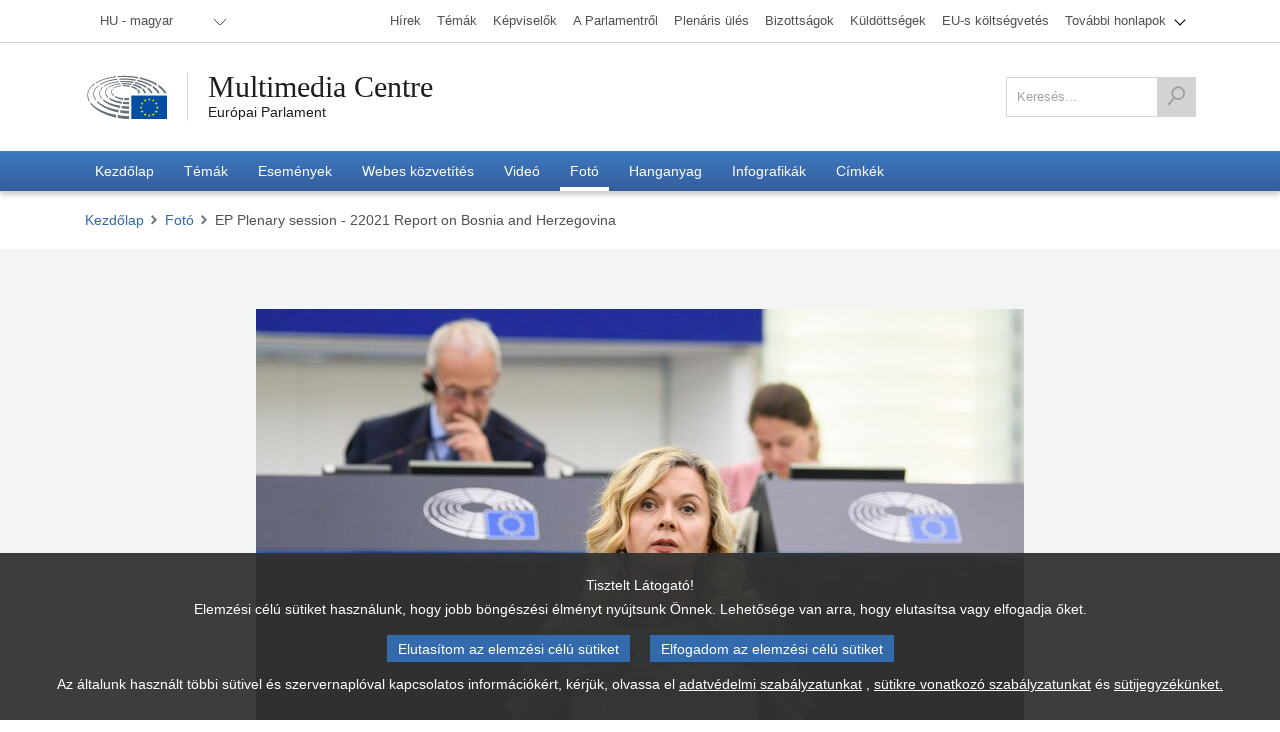

--- FILE ---
content_type: text/html; charset=utf-8
request_url: https://multimedia.europarl.europa.eu/hu/photo/ep-plenary-session-22021-report-on-bosnia-and-herzegovina_20220705_EP-134330I_STP_0137
body_size: 20702
content:
<!DOCTYPE html><html lang="hu"><head><meta name="viewport" content="width=device-width"/><meta charSet="utf-8"/><title>EP Plenary session - 22021 Report on Bosnia and Herzegovina - Multimedia Centre</title><meta name="description" content="Az Európai Parlament multimédia platformja az Európai Parlament Titkárságának média termelésének hivatalosan nyilvánosan elérhető tárhelye, amit az Kommunikációs Főigazgatóság (DG COMM) kezel."/><meta property="og:title" content="EP Plenary session - 22021 Report on Bosnia and Herzegovina - Multimedia Centre"/><meta property="og:description" content="Az Európai Parlament multimédia platformja az Európai Parlament Titkárságának média termelésének hivatalosan nyilvánosan elérhető tárhelye, amit az Kommunikációs Főigazgatóság (DG COMM) kezel."/><meta property="og:locale" content="hu-HU"/><meta property="og:site_name" content="Multimedia Centre"/><meta property="og:url" content="/photo/ep-plenary-session-22021-report-on-bosnia-and-herzegovina_20220705_EP-134330I_STP_0137"/><meta property="og:type" content="website"/><meta property="og:image" content="https://api.multimedia.europarl.europa.eu/documents/20125/46222229/1657096443286_20220705_EP-134330I_STP_0137_MOBILE.jpg"/><meta property="og:image:secure_url" content="https://api.multimedia.europarl.europa.eu/documents/20125/46222229/1657096443286_20220705_EP-134330I_STP_0137_MOBILE.jpg"/><meta property="og:image:type" content="image/jpeg"/><meta property="og:image:width" content="768"/><meta property="og:image:height" content="512"/><meta name="twitter:title" content="EP Plenary session - 22021 Report on Bosnia and Herzegovina - Multimedia Centre"/><meta name="twitter:description" content="Az Európai Parlament multimédia platformja az Európai Parlament Titkárságának média termelésének hivatalosan nyilvánosan elérhető tárhelye, amit az Kommunikációs Főigazgatóság (DG COMM) kezel."/><meta name="twitter:image" content="https://api.multimedia.europarl.europa.eu/documents/20125/46222229/1657096443286_20220705_EP-134330I_STP_0137_MOBILE.jpg"/><meta name="twitter:card" content="summary_large_image"/><meta name="twitter:site" content="@Europarl_EN"/><link rel="icon" href="/favicon.ico?v=1"/><link rel="sitemap" type="application/xml" title="Sitemap" href="/sitemap.xml"/><script type="text/JavaScript" defer="" data-tracker-name="ATInternet" data-value="/scripts/ati-multimedia-platform.js" src="https://www.europarl.europa.eu/website/privacy-policy/privacy-policy.js"></script><noscript><img src="/e881614bb398ced9d93c7127e634876b/pixel.gif" alt=""/></noscript><meta name="next-head-count" content="24"/><link rel="preload" href="/_next/static/css/227571208aad56ff.css" as="style"/><link rel="stylesheet" href="/_next/static/css/227571208aad56ff.css" data-n-g=""/><link rel="preload" href="/_next/static/css/e26b5e75a4db6791.css" as="style"/><link rel="stylesheet" href="/_next/static/css/e26b5e75a4db6791.css" data-n-p=""/><link rel="preload" href="/_next/static/css/86e40e108aa05044.css" as="style"/><link rel="stylesheet" href="/_next/static/css/86e40e108aa05044.css" data-n-p=""/><link rel="preload" href="/_next/static/css/db7933a167146ef6.css" as="style"/><link rel="stylesheet" href="/_next/static/css/db7933a167146ef6.css" data-n-p=""/><link rel="preload" href="/_next/static/css/015300cd971d8b9b.css" as="style"/><link rel="stylesheet" href="/_next/static/css/015300cd971d8b9b.css" data-n-p=""/><link rel="preload" href="/_next/static/css/6e492a24c7df20e6.css" as="style"/><link rel="stylesheet" href="/_next/static/css/6e492a24c7df20e6.css" data-n-p=""/><link rel="preload" href="/_next/static/css/d0a888328881ef5d.css" as="style"/><link rel="stylesheet" href="/_next/static/css/d0a888328881ef5d.css" data-n-p=""/><link rel="preload" href="/_next/static/css/7c2faab5b0021b11.css" as="style"/><link rel="stylesheet" href="/_next/static/css/7c2faab5b0021b11.css" data-n-p=""/><link rel="preload" href="/_next/static/css/3b4491b4e6c7d780.css" as="style"/><link rel="stylesheet" href="/_next/static/css/3b4491b4e6c7d780.css" data-n-p=""/><noscript data-n-css=""></noscript><script defer="" nomodule="" src="/_next/static/chunks/polyfills-5cd94c89d3acac5f.js"></script><script src="/_next/static/chunks/webpack-0bdf564b35bdb66d.js" defer=""></script><script src="/_next/static/chunks/framework-e4fe6a4fc9298e74.js" defer=""></script><script src="/_next/static/chunks/main-907f07c5fdba2bd9.js" defer=""></script><script src="/_next/static/chunks/pages/_app-c9177fff31af0180.js" defer=""></script><script src="/_next/static/chunks/2852872c-9e9e6c2a8408f057.js" defer=""></script><script src="/_next/static/chunks/e2d2da78-332b9bf190b99294.js" defer=""></script><script src="/_next/static/chunks/29107295-52f938a4089e4ea4.js" defer=""></script><script src="/_next/static/chunks/7914-d9d7b016226268a4.js" defer=""></script><script src="/_next/static/chunks/4280-06e3566789769854.js" defer=""></script><script src="/_next/static/chunks/460-a06126293bc9d69b.js" defer=""></script><script src="/_next/static/chunks/96-905f83e71e92b337.js" defer=""></script><script src="/_next/static/chunks/8595-5699ad37c175b4c6.js" defer=""></script><script src="/_next/static/chunks/5664-9cb8b9547d19d723.js" defer=""></script><script src="/_next/static/chunks/8062-3bd8a7b05c623130.js" defer=""></script><script src="/_next/static/chunks/1640-3a6ea0206d9465a6.js" defer=""></script><script src="/_next/static/chunks/9068-fc28e7a917bac830.js" defer=""></script><script src="/_next/static/chunks/9095-4a4990383f8bb318.js" defer=""></script><script src="/_next/static/chunks/7405-11951a7ca5119cfd.js" defer=""></script><script src="/_next/static/chunks/8600-bc56257f85821ba9.js" defer=""></script><script src="/_next/static/chunks/4182-ae260999d7127b67.js" defer=""></script><script src="/_next/static/chunks/pages/photo/%5Bslug%5D-062735f03c14b91f.js" defer=""></script><script src="/_next/static/FlVmKYq6n27yJ2qFGEnuS/_buildManifest.js" defer=""></script><script src="/_next/static/FlVmKYq6n27yJ2qFGEnuS/_ssgManifest.js" defer=""></script><script src="/_next/static/FlVmKYq6n27yJ2qFGEnuS/_middlewareManifest.js" defer=""></script></head><body><div id="__next" data-reactroot=""><div class="layout_preload__Ykh7w"><nav class="outOfScreen"><a class="skip-main" href="#main">Skip to main content</a></nav><header class="global-header_header__aYHFs" role="banner"><div class="global-header_header_topbar__pwEsX"><div class="container"><div class="global-header_header_topbar_inner__FZoO7"><div class="global-header_header_topbar_language__L4E60"><div class="language-selector_languageswitcher__Tgaig"><ul role="menubar" aria-label="lang_selector"><li role="none"><button role="menuitem" aria-haspopup="true" aria-expanded="false"><span>HU - magyar</span></button><ul role="menu"><li role="none"><a role="menuitem" aria-haspopup="false" aria-expanded="false" tabindex="-1" href="/bg/photo/ep-plenary-session-22021-report-on-bosnia-and-herzegovina_20220705_EP-134330I_STP_0137"><span>BG<!-- --> - <!-- -->български</span></a></li><li role="none"><a role="menuitem" aria-haspopup="false" aria-expanded="false" tabindex="-1" href="/es/photo/ep-plenary-session-22021-report-on-bosnia-and-herzegovina_20220705_EP-134330I_STP_0137"><span>ES<!-- --> - <!-- -->español</span></a></li><li role="none"><a role="menuitem" aria-haspopup="false" aria-expanded="false" tabindex="-1" href="/cs/photo/ep-plenary-session-22021-report-on-bosnia-and-herzegovina_20220705_EP-134330I_STP_0137"><span>CS<!-- --> - <!-- -->čeština</span></a></li><li role="none"><a role="menuitem" aria-haspopup="false" aria-expanded="false" tabindex="-1" href="/da/photo/ep-plenary-session-22021-report-on-bosnia-and-herzegovina_20220705_EP-134330I_STP_0137"><span>DA<!-- --> - <!-- -->dansk</span></a></li><li role="none"><a role="menuitem" aria-haspopup="false" aria-expanded="false" tabindex="-1" href="/de/photo/ep-plenary-session-22021-report-on-bosnia-and-herzegovina_20220705_EP-134330I_STP_0137"><span>DE<!-- --> - <!-- -->Deutsch</span></a></li><li role="none"><a role="menuitem" aria-haspopup="false" aria-expanded="false" tabindex="-1" href="/et/photo/ep-plenary-session-22021-report-on-bosnia-and-herzegovina_20220705_EP-134330I_STP_0137"><span>ET<!-- --> - <!-- -->eesti keel</span></a></li><li role="none"><a role="menuitem" aria-haspopup="false" aria-expanded="false" tabindex="-1" href="/el/photo/ep-plenary-session-22021-report-on-bosnia-and-herzegovina_20220705_EP-134330I_STP_0137"><span>EL<!-- --> - <!-- -->ελληνικά</span></a></li><li role="none"><a role="menuitem" aria-haspopup="false" aria-expanded="false" tabindex="-1" href="/en/photo/ep-plenary-session-22021-report-on-bosnia-and-herzegovina_20220705_EP-134330I_STP_0137"><span>EN<!-- --> - <!-- -->English</span></a></li><li role="none"><a role="menuitem" aria-haspopup="false" aria-expanded="false" tabindex="-1" href="/fr/photo/ep-plenary-session-22021-report-on-bosnia-and-herzegovina_20220705_EP-134330I_STP_0137"><span>FR<!-- --> - <!-- -->français</span></a></li><li role="none"><a role="menuitem" aria-haspopup="false" aria-expanded="false" tabindex="-1" href="/ga/photo/ep-plenary-session-22021-report-on-bosnia-and-herzegovina_20220705_EP-134330I_STP_0137"><span>GA<!-- --> - <!-- -->Gaeilge</span></a></li><li role="none"><a role="menuitem" aria-haspopup="false" aria-expanded="false" tabindex="-1" href="/hr/photo/ep-plenary-session-22021-report-on-bosnia-and-herzegovina_20220705_EP-134330I_STP_0137"><span>HR<!-- --> - <!-- -->hrvatski</span></a></li><li role="none"><a role="menuitem" aria-haspopup="false" aria-expanded="false" tabindex="-1" href="/it/photo/ep-plenary-session-22021-report-on-bosnia-and-herzegovina_20220705_EP-134330I_STP_0137"><span>IT<!-- --> - <!-- -->italiano</span></a></li><li role="none"><a role="menuitem" aria-haspopup="false" aria-expanded="false" tabindex="-1" href="/lv/photo/ep-plenary-session-22021-report-on-bosnia-and-herzegovina_20220705_EP-134330I_STP_0137"><span>LV<!-- --> - <!-- -->latviešu valoda</span></a></li><li role="none"><a role="menuitem" aria-haspopup="false" aria-expanded="false" tabindex="-1" href="/lt/photo/ep-plenary-session-22021-report-on-bosnia-and-herzegovina_20220705_EP-134330I_STP_0137"><span>LT<!-- --> - <!-- -->lietuvių kalba</span></a></li><li role="none" class="language-selector_active__ILUWB"><a role="menuitem" aria-haspopup="false" aria-expanded="false" tabindex="0" href="/hu/photo/ep-plenary-session-22021-report-on-bosnia-and-herzegovina_20220705_EP-134330I_STP_0137"><span>HU<!-- --> - <!-- -->magyar</span></a></li><li role="none"><a role="menuitem" aria-haspopup="false" aria-expanded="false" tabindex="-1" href="/mt/photo/ep-plenary-session-22021-report-on-bosnia-and-herzegovina_20220705_EP-134330I_STP_0137"><span>MT<!-- --> - <!-- -->Malti</span></a></li><li role="none"><a role="menuitem" aria-haspopup="false" aria-expanded="false" tabindex="-1" href="/nl/photo/ep-plenary-session-22021-report-on-bosnia-and-herzegovina_20220705_EP-134330I_STP_0137"><span>NL<!-- --> - <!-- -->Nederlands</span></a></li><li role="none"><a role="menuitem" aria-haspopup="false" aria-expanded="false" tabindex="-1" href="/pl/photo/ep-plenary-session-22021-report-on-bosnia-and-herzegovina_20220705_EP-134330I_STP_0137"><span>PL<!-- --> - <!-- -->polski</span></a></li><li role="none"><a role="menuitem" aria-haspopup="false" aria-expanded="false" tabindex="-1" href="/pt/photo/ep-plenary-session-22021-report-on-bosnia-and-herzegovina_20220705_EP-134330I_STP_0137"><span>PT<!-- --> - <!-- -->português</span></a></li><li role="none"><a role="menuitem" aria-haspopup="false" aria-expanded="false" tabindex="-1" href="/ro/photo/ep-plenary-session-22021-report-on-bosnia-and-herzegovina_20220705_EP-134330I_STP_0137"><span>RO<!-- --> - <!-- -->română</span></a></li><li role="none"><a role="menuitem" aria-haspopup="false" aria-expanded="false" tabindex="-1" href="/sk/photo/ep-plenary-session-22021-report-on-bosnia-and-herzegovina_20220705_EP-134330I_STP_0137"><span>SK<!-- --> - <!-- -->slovenčina</span></a></li><li role="none"><a role="menuitem" aria-haspopup="false" aria-expanded="false" tabindex="-1" href="/sl/photo/ep-plenary-session-22021-report-on-bosnia-and-herzegovina_20220705_EP-134330I_STP_0137"><span>SL<!-- --> - <!-- -->slovenščina</span></a></li><li role="none"><a role="menuitem" aria-haspopup="false" aria-expanded="false" tabindex="-1" href="/fi/photo/ep-plenary-session-22021-report-on-bosnia-and-herzegovina_20220705_EP-134330I_STP_0137"><span>FI<!-- --> - <!-- -->suomi</span></a></li><li role="none"><a role="menuitem" aria-haspopup="false" aria-expanded="false" tabindex="-1" href="/sv/photo/ep-plenary-session-22021-report-on-bosnia-and-herzegovina_20220705_EP-134330I_STP_0137"><span>SV<!-- --> - <!-- -->svenska</span></a></li></ul></li></ul></div></div><div class="europarl-websites-menu_header_topbar_links__QdPNw"><ul role="menubar" aria-label="Az Európai Parlament egyéb weboldalai"><li role="none" class=" "><a target="_blank" title="Hírek" role="menuitem" aria-haspopup="false" aria-expanded="false" href="https://www.europarl.europa.eu/news/hu"><span>Hírek</span></a></li><li role="none" class=" "><a target="_blank" title="Témák" role="menuitem" aria-haspopup="false" aria-expanded="false" href="https://www.europarl.europa.eu/topics/hu"><span>Témák</span></a></li><li role="none" class=" "><a target="_blank" title="Képviselők" role="menuitem" aria-haspopup="false" aria-expanded="false" href="https://www.europarl.europa.eu/meps/hu/home"><span>Képviselők</span></a></li><li role="none" class=" "><a target="_blank" title="A Parlamentről" role="menuitem" aria-haspopup="false" aria-expanded="false" href="https://www.europarl.europa.eu/about-parliament/hu"><span>A Parlamentről</span></a></li><li role="none" class=" "><a target="_blank" title="Plenáris ülés" role="menuitem" aria-haspopup="false" aria-expanded="false" href="https://www.europarl.europa.eu/plenary/hu/home.html"><span>Plenáris ülés</span></a></li><li role="none" class=" "><a target="_blank" title="Bizottságok" role="menuitem" aria-haspopup="false" aria-expanded="false" href="https://www.europarl.europa.eu/committees/hu/home.html"><span>Bizottságok</span></a></li><li role="none" class=" "><a target="_blank" title="Küldöttségek" role="menuitem" aria-haspopup="false" aria-expanded="false" href="https://www.europarl.europa.eu/delegations/hu/home.html"><span>Küldöttségek</span></a></li><li role="none" class=" "><a target="_blank" title="EU-s költségvetés" role="menuitem" aria-haspopup="false" aria-expanded="false" href="https://eubudget.europarl.europa.eu/hu/"><span>EU-s költségvetés</span></a></li><li role="none" class="europarl-websites-menu_sub__3zV33 "><a target="_self" title="További honlapok" role="menuitem" aria-haspopup="true" aria-expanded="false" href="/hu/photo/ep-plenary-session-22021-report-on-bosnia-and-herzegovina_20220705_EP-134330I_STP_0137#"><span>További honlapok</span><i class="single-arrow-down"></i></a><ul role="menu" aria-label="További honlapok"><li role="none" class=" europarl-websites-menu_hidden_on_desktop__ImEIo"><a target="_blank" title="Hírek" role="menuitem" aria-haspopup="false" aria-expanded="false" data-hiddenondesktop="true" href="https://www.europarl.europa.eu/news/hu"><span>Hírek</span></a></li><li role="none" class=" europarl-websites-menu_hidden_on_desktop__ImEIo"><a target="_blank" title="Képviselők" role="menuitem" aria-haspopup="false" aria-expanded="false" data-hiddenondesktop="true" href="https://www.europarl.europa.eu/meps/hu/home"><span>Képviselők</span></a></li><li role="none" class=" europarl-websites-menu_hidden_on_desktop__ImEIo"><a target="_blank" title="A Parlamentről" role="menuitem" aria-haspopup="false" aria-expanded="false" data-hiddenondesktop="true" href="https://www.europarl.europa.eu/about-parliament/hu"><span>A Parlamentről</span></a></li><li role="none" class=" europarl-websites-menu_hidden_on_desktop__ImEIo"><a target="_blank" title="Plenáris ülés" role="menuitem" aria-haspopup="false" aria-expanded="false" data-hiddenondesktop="true" href="https://www.europarl.europa.eu/plenary/hu/home.html"><span>Plenáris ülés</span></a></li><li role="none" class=" europarl-websites-menu_hidden_on_desktop__ImEIo"><a target="_blank" title="Bizottságok" role="menuitem" aria-haspopup="false" aria-expanded="false" data-hiddenondesktop="true" href="https://www.europarl.europa.eu/committees/hu/home.html"><span>Bizottságok</span></a></li><li role="none" class=" europarl-websites-menu_hidden_on_desktop__ImEIo"><a target="_blank" title="Küldöttségek" role="menuitem" aria-haspopup="false" aria-expanded="false" data-hiddenondesktop="true" href="https://www.europarl.europa.eu/delegations/hu/home.html"><span>Küldöttségek</span></a></li><li role="none" class=" europarl-websites-menu_hidden_on_desktop__ImEIo"><a target="_blank" title="EU-s költségvetés" role="menuitem" aria-haspopup="false" aria-expanded="false" data-hiddenondesktop="true" href="https://eubudget.europarl.europa.eu/hu/"><span>EU-s költségvetés</span></a></li><li role="none" class=" "><a target="_blank" title="Az Ön szolgálatában" role="menuitem" aria-haspopup="false" aria-expanded="false" href="https://www.europarl.europa.eu/at-your-service/hu"><span>Az Ön szolgálatában</span></a></li><li role="none" class=" "><a target="_blank" title="Elnökség" role="menuitem" aria-haspopup="false" aria-expanded="false" href="https://www.europarl.europa.eu/the-president/hu/"><span>Elnökség</span></a></li><li role="none" class=" "><a target="_blank" title="Főtitkárság" role="menuitem" aria-haspopup="false" aria-expanded="false" href="https://www.europarl.europa.eu/the-secretary-general/en/"><span>Főtitkárság</span></a></li><li role="none" class=" "><a target="_blank" title="Választások" role="menuitem" aria-haspopup="false" aria-expanded="false" href="https://elections.europa.eu/hu"><span>Választások</span></a></li><li role="none" class=" "><a target="_blank" title="Think Tank" role="menuitem" aria-haspopup="false" aria-expanded="false" href="https://www.europarl.europa.eu/thinktank/hu/home.html"><span>Think Tank</span></a></li><li role="none" class=" "><a target="_blank" title="EP Newshub" role="menuitem" aria-haspopup="false" aria-expanded="false" href="https://www.epnewshub.eu/#/?_k=w30b3tc"><span>EP Newshub</span></a></li><li role="none" class=" "><a target="_blank" title="Látogatások" role="menuitem" aria-haspopup="false" aria-expanded="false" href="https://www.europarl.europa.eu/visiting/hu"><span>Látogatások</span></a></li><li role="none" class=" "><a target="_blank" title="Jogalkotási Figyelő" role="menuitem" aria-haspopup="false" aria-expanded="false" href="https://oeil.secure.europarl.europa.eu/oeil/en/"><span>Jogalkotási Figyelő</span></a></li><li role="none" class=" "><a target="_blank" title="Legislative train" role="menuitem" aria-haspopup="false" aria-expanded="false" href="https://www.europarl.europa.eu/legislative-train/"><span>Legislative train</span></a></li><li role="none" class=" "><a target="_blank" title="Szerződések és támogatások" role="menuitem" aria-haspopup="false" aria-expanded="false" href="https://www.europarl.europa.eu/contracts-and-grants/hu/"><span>Szerződések és támogatások</span></a></li><li role="none" class=" "><a target="_blank" title="Nyilvántartás" role="menuitem" aria-haspopup="false" aria-expanded="false" href="https://www.europarl.europa.eu/RegistreWeb/home/welcome.htm?language=hu"><span>Nyilvántartás</span></a></li><li role="none" class=" "><a target="_blank" title="Nyílt hozzáférésű adatok portálja" role="menuitem" aria-haspopup="false" aria-expanded="false" href="https://data.europarl.europa.eu/hu/home"><span>Nyílt hozzáférésű adatok portálja</span></a></li><li role="none" class=" "><a target="_blank" title="Kapcsolattartó irodák" role="menuitem" aria-haspopup="false" aria-expanded="false" href="https://liaison-offices.europarl.europa.eu/hu"><span>Kapcsolattartó irodák</span></a></li></ul></li></ul></div></div></div></div><div class="container"><div class="global-header_header_mainbar__pLeoF"><div class="header__mainbar--logo"><div class="header-logo_logo__PWGIj"><a class="header-logo_logo__img__RbZdk" title="Európai Parlament" target="_blank" href="https://www.europarl.europa.eu/portal/hu"></a><div class="header-logo_logo__text__5hjst"><a class="header-logo_logo__text_main__LFQV1" title="Multimedia Centre" href="/hu">Multimedia Centre</a><a class="header-logo_logo__text_sub__vt_oF" title="Európai Parlament" target="_blank" href="https://www.europarl.europa.eu/portal/hu">Európai Parlament</a></div></div></div><div class="header__mainbar--search"><div class="search-tool_search__VjeHX"><form role="form" action="/hu/search" method="get"><fieldset class=""><label for="search" class="screen-reader">Keresés</label><input type="search" name="q" id="search" value="" placeholder="Keresés..."/><button type="submit" aria-label="Keresés"><svg xmlns="http://www.w3.org/2000/svg" width="33" height="36" viewBox="0 0 33 36"><g><g><path fill="#505153" d="M3.06 35.775L.5 33.535l10.743-12.28a12.527 12.527 0 0 1-3.235-8.414c0-6.93 5.628-12.57 12.543-12.57 6.919 0 12.547 5.64 12.547 12.57 0 6.932-5.628 12.57-12.547 12.57-2.467 0-4.771-.717-6.713-1.955zm17.491-32.1c-5.04 0-9.14 4.111-9.14 9.166 0 5.055 4.1 9.167 9.14 9.167 5.042 0 9.144-4.112 9.144-9.167s-4.102-9.167-9.144-9.167"></path></g></g></svg></button></fieldset></form></div></div></div></div><div class="main-menu_header_nav__T_yPg"><div><p class="main-menu_header_fixed_title__OPqu_">European Parliament</p><div class="main-menu_header_fixed_logo__ZC7r0"></div><div class="container"><div class="main-menu_button_wrap__oSEor"><button class="main-menu_search_trigger__teJKv"><img src="/images/content/search.svg" alt="search"/></button><button class="main-menu_menu_trigger__uadr_">Menü<img src="/images/content/menu.svg" alt=""/></button></div><nav role="navigation" aria-label="Fő navigáció"><ul role="menubar" aria-label="Fő navigáció"><li role="none" class=""><a target="_self" title="Kezdőlap" role="menuitem" aria-haspopup="false" aria-expanded="false" href="/hu"><span>Kezdőlap</span></a></li><li role="none" class=""><a target="_self" title="Témák" role="menuitem" aria-haspopup="false" aria-expanded="false" href="/hu/topic"><span>Témák</span></a></li><li role="none" class=""><a target="_self" title="Események" role="menuitem" aria-haspopup="false" aria-expanded="false" href="/hu/event"><span>Események</span></a></li><li role="none" class=""><a target="_self" title="Webes közvetítés" role="menuitem" aria-haspopup="false" aria-expanded="false" href="/hu/webstreaming?view=day"><span>Webes közvetítés</span></a></li><li role="none" class=""><a target="_self" title="Videó" role="menuitem" aria-haspopup="false" aria-expanded="false" href="/hu/video"><span>Videó</span></a></li><li role="none" class="main-menu_active__A_Mve"><a target="_self" title="Fotó" role="menuitem" aria-haspopup="false" aria-expanded="false" href="/hu/photoset"><span>Fotó</span></a></li><li role="none" class=""><a target="_self" title="Hanganyag" role="menuitem" aria-haspopup="false" aria-expanded="false" href="/hu/audio"><span>Hanganyag</span></a></li><li role="none" class=""><a target="_self" title="Infografikák" role="menuitem" aria-haspopup="false" aria-expanded="false" href="/hu/infographic"><span>Infografikák</span></a></li><li role="none" class=""><a target="_self" title="Címkék" role="menuitem" aria-haspopup="false" aria-expanded="false" href="/hu/tag"><span>Címkék</span></a></li></ul></nav></div></div></div></header><main id="main" tabindex="-1"><div class="container"><div class="breadcrumbs_breadcrumbs__ddx7U breadcrumbs_breadcrumbs__white__mHPED"><ul><li><a href="/hu">Kezdőlap</a></li></ul></div></div><div class="media-page-layout_media_header__7hnHs _slug__has-related-images__ptKiV media-page-layout_media_header_light_grey__dA7Rr media-page-layout_media_header_overflow_visible__kQ852"><div class="container"><div class="photo-gallery_photoGallery__QfrON"><div class="photo-gallery_photoGallery__main__5sdJX"><picture title="EP Plenary session - 22021 Report on Bosnia and Herzegovina" class=""><img src="https://api.multimedia.europarl.europa.eu/documents/20125/46222229/1657096443286_20220705_EP-134330I_STP_0137_MOBILE.jpg" class="photo-gallery_photoGallery__slider__image__vtNo1" alt="EP Plenary session - 22021 Report on Bosnia and Herzegovina"/></picture><div class="photo-gallery_counter__L2ilg">25<!-- -->/<!-- -->33</div></div><div class="photo-gallery_photoGallery__slider__3hmdY"><div class="photo-gallery_photoGallery__slider__nav__zkCZp photo-gallery_prev__P3UQM"></div><a href="#" class="photo-gallery_photoGallery__slider__nav__zkCZp"><span>7</span><img src="/images/content/arrow-big-right-grey.svg" alt="Következő fotókészlet kép"/></a></div></div><div class="_slug__button__container__RAvkR"><a class="_slug__viewButton__zq5ln" href="/hu/photoset/p_EP-134330I">Teljes fotókészlet megtekintése</a></div></div></div><div><div class="container"><h1 class="content-title_heading__Umnug"><div class=""></div></h1></div></div><div><div class="tabs_tabs__header__VFo7R"><div class="container"><ul data-collection="react-aria-1" id="react-aria-2" aria-label="Photo Tabs" role="tablist" aria-orientation="horizontal"><li tabindex="-1" data-collection="react-aria-1" data-key="overview" data-react-aria-pressable="true" id="react-aria-2-tab-overview" aria-selected="false" role="tab" class=" "><a><span>Áttekintés</span></a></li><li tabindex="-1" data-collection="react-aria-1" data-key="download" data-react-aria-pressable="true" id="react-aria-2-tab-download" aria-selected="false" role="tab" class=" "><a><span>Letöltés</span></a></li><li tabindex="-1" data-collection="react-aria-1" data-key="actions" data-react-aria-pressable="true" id="react-aria-2-tab-actions" aria-selected="false" role="tab" class=" "><a><span>Megosztás</span></a></li></ul></div></div><div id="react-aria-2-tabpanel-null" aria-labelledby="react-aria-2-tab-null" tabindex="0" role="tabpanel" class="tabs_tabs__content__tCleD"><div class="container"></div></div></div></main><footer role="contentinfo" class="global-footer_footer__WG07i"><div class="container"><div class="global-footer_footer__content__h02UG"><div class="global-footer_row__cYwGq row"><div class="col-12 col-md-9 global-footer_listItem__QxDFD"><h2>Multimedia Centre</h2><div class="global-footer_listCol__collapsed__B1Fk6 global-footer_listCol__Tz5BX"><div class="row"><div class="col-xs-12 col-sm-4 col-md-4"><p>Parlament az Ön országában</p><ul class="base-footer-links-block_base-footer-link-ul__6yRjD"><li><a target="_blank" href="//www.europarl.europa.eu/hungary" tabindex="0" role="link">Budapest</a></li></ul></div><div class="col-xs-12 col-sm-4 col-md-4"><p>Eszközök</p><ul class="base-footer-links-block_base-footer-link-ul__6yRjD"><li><a target="_blank" href="https://www.europarl.europa.eu/oeil/home/home.do" tabindex="0" role="link">Jogalkotási Figyelő</a></li><li><a target="_blank" href="https://ec.europa.eu/avservices/ebs/schedule.cfm?sitelang=hu" tabindex="0" role="link">EbS</a></li></ul></div><div class="col-xs-12 col-sm-4 col-md-4"><p>Az Európai Parlament elnöke</p><ul class="base-footer-links-block_base-footer-link-ul__6yRjD"><li><a target="_blank" href="https://www.europarl.europa.eu/the-president/hu/" tabindex="0" role="link">Elnökség</a></li></ul></div></div></div><a class="global-footer_expandButton__mK4dG"></a></div><div class="col-12 col-md-3 global-footer_listItem__QxDFD global-footer_listItemSecond__H4loJ"><h3>Európai Parlament</h3><div class="global-footer_listCol__collapsed__B1Fk6 global-footer_listCol__Tz5BX"><ul class="base-footer-links-block_base-footer-link-ul__6yRjD"><li><a target="_blank" href="https://www.europarl.europa.eu/news/hu" tabindex="0" role="link">Hírek</a></li><li><a target="_blank" href="https://www.europarl.europa.eu/topics/hu" tabindex="0" role="link">Témák</a></li><li><a target="_blank" href="https://www.europarl.europa.eu/meps/en/home" tabindex="0" role="link">Képviselők</a></li><li><a target="_blank" href="https://www.europarl.europa.eu/about-parliament/hu" tabindex="0" role="link">A Parlamentről</a></li><li><a target="_blank" href="https://www.europarl.europa.eu/plenary/hu/home.html" tabindex="0" role="link">Plenáris ülés</a></li><li><a target="_blank" href="https://www.europarl.europa.eu/committees/hu/home.html" tabindex="0" role="link">Bizottságok</a></li><li><a target="_blank" href="https://www.europarl.europa.eu/delegations/hu/home.html" tabindex="0" role="link">Küldöttségek</a></li><li><a target="_blank" href="https://eubudget.europarl.europa.eu/hu/" tabindex="0" role="link">EU-s költségvetés</a></li></ul></div><a class="global-footer_expandButton__mK4dG"></a></div></div></div><div class="global-footer_footer_bottom__4_OG0"><div class="social-media-links_social__APLFN"><ul><li><a href="https://www.facebook.com/europeanparliament" title="Facebook" class="icon-social icon-social-facebook" target="_blank" rel="external nofollow noreferrer"></a></li><li><a href="https://x.com/Europarl_en" title="X" class="icon-social icon-social-twitter" target="_blank" rel="external nofollow noreferrer"></a></li><li><a href="https://www.flickr.com/photos/european_parliament/" title="Flickr" class="icon-social icon-social-flickr" target="_blank" rel="external nofollow noreferrer"></a></li><li><a href="https://www.linkedin.com/company/european-parliament" title="Linkedin" class="icon-social icon-social-linkedin" target="_blank" rel="external nofollow noreferrer"></a></li><li><a href="https://www.youtube.com/user/EuropeanParliament" title="Youtube" class="icon-social icon-social-youtube" target="_blank" rel="external nofollow noreferrer"></a></li><li><a href="https://instagram.com/europeanparliament" title="Instagram" class="icon-social icon-social-instagram" target="_blank" rel="external nofollow noreferrer"></a></li><li><a href="https://www.pinterest.com/epinfographics/" title="Pinterest" class="icon-social icon-social-pinterest" target="_blank" rel="external nofollow noreferrer"></a></li><li><a href="https://www.reddit.com/r/europeanparliament/" title="reddit" class="icon-social icon-social-reddit" target="_blank" rel="external nofollow noreferrer"></a></li></ul></div><div class="legal-links_smallnav__sTz1D"><ul><li><a target="_blank" href="https://www.europarl.europa.eu/portal/hu/contact" tabindex="0" role="link">Kapcsolat</a></li><li><a target="_blank" href="https://www.europarl.europa.eu/at-your-service/hu/stay-informed/rss-feeds" tabindex="0" role="link">RSS feeds</a></li><li><a target="_blank" href="https://www.europarl.europa.eu/portal/hu/sitemap" tabindex="0" role="link">Oldaltérkép</a></li><li><a target="_blank" href="https://www.europarl.europa.eu/legal-notice/hu/" tabindex="0" role="link">Jogi nyilatkozat</a></li><li><a target="_blank" href="https://www.europarl.europa.eu/pdf/multimedia-centre/hu-privacy-policy.pdf" tabindex="0" role="link">Adatvédelmi szabályzat</a></li><li><a target="_blank" href="https://www.europarl.europa.eu/portal/hu/accessibility" tabindex="0" role="link">hozzáférhetősége</a></li></ul></div></div></div></footer></div></div><script id="__NEXT_DATA__" type="application/json">{"props":{"pageProps":{"_nextI18Next":{"initialI18nStore":{"hu":{"common":{"videoInPreviewQuality":"A videó csak előnézeti minőségben érhető el.","filterBy":"Szűrés","filterBySubtype":{"all":"Összes","plenary":"Plenáris ülés","committees":"Bizottságok","otherEvents":"Egyéb események"},"downloadOptions":"Letöltési lehetőségek","viewFullPhotoset":"Teljes fotókészlet megtekintése","prevPhotosetImage":"Előző fotókészlet kép","nextPhotosetImage":"Következő fotókészlet kép","additionalInformation":"További információ","assets":"Eszközök","autoplay":"Automatikus lejátszás","copyCode":"Kód másolása","description":"Leírás","details":"Részletek","download":"Letöltés","downloadAssets":"Fájlok letöltése","downloadVideo":"Videó letöltése","dimensions":"Méretek","embed":"Beágyaz","embedCode":"Beágyazás","europeanParliament":"Európai Parlament","eventDate":"Esemény dátuma","externalLink":"Külső hivatkozás","featured":"Kiemelt","lastUpdate":"Legutóbbi frissítés","mainNavigation":"Fő navigáció","menu":"Menü","multimediaCentre":"Multimedia Centre","next":"Tovább","news":"Hírek","pdf":"PDF","on":"Be","off":"Ki","otherEvents":"Egyéb események","previous":"Előző","relatedLinks":"Kapcsolódó linkek","reportAProblemWithThisMedia":"Jelentse a médiával kapcsolatos problémát","scheduleOftheDay":"A nap ütemterve","search":"Keresés","searchDots":"Keresés...","selectLanguage":"Nyelv kiválasztása","selectYourLanguage":"Válasszon nyelvet","selectOption":"Válasszon opciót","selectADay":"Dátum kiválasztása","share":"Megoszt","shareThisPageOn":"Az oldal megosztása","tags":"Címkék","today":"Ma","thereAreNoEventsForTheSelectedDate":"Nincsenek események a kiválasztott dátumra","europarlPortalUrl":"https://www.europarl.europa.eu/portal/hu","zipFormat":".zip formátum","downloadAllResourcesInAZipArchiveFileFormat":"Töltse le az összes erőforrást ZIP archív fájlformátumban.","downloadAVideoFileInYourChosenQuality":"Töltse le a videofájlt a választott minőségben.","quality":"Minőség","europarlWebsitesMenu":{"aboutParliament":{"href":"https://www.europarl.europa.eu/about-parliament/hu","label":"A Parlamentről"},"atYourService":{"href":"https://www.europarl.europa.eu/at-your-service/hu","label":"Az Ön szolgálatában"},"committees":{"href":"https://www.europarl.europa.eu/committees/hu/home.html","label":"Bizottságok"},"delegations":{"href":"https://www.europarl.europa.eu/delegations/hu/home.html","label":"Küldöttségek"},"meps":{"href":"https://www.europarl.europa.eu/meps/hu/home","label":"Képviselők"},"news":{"href":"https://www.europarl.europa.eu/news/hu","label":"Hírek"},"plenary":{"href":"https://www.europarl.europa.eu/plenary/hu/home.html","label":"Plenáris ülés"},"presidentsWebsite":{"href":"https://www.europarl.europa.eu/the-president/hu/","label":"Elnökség"},"secretaryGeneral":{"href":"https://www.europarl.europa.eu/the-secretary-general/en/","label":"Főtitkárság"},"thinkTank":{"label":"Think Tank","href":"https://www.europarl.europa.eu/thinktank/hu/home.html"},"epNewshub":{"label":"EP Newshub","href":"https://www.epnewshub.eu/#/?_k=w30b3tc"},"visits":{"label":"Látogatások","href":"https://www.europarl.europa.eu/visiting/hu"},"legislativeTrain":{"label":"Legislative train","href":"https://www.europarl.europa.eu/legislative-train/"},"contractsAndGrants":{"label":"Szerződések és támogatások","href":"https://www.europarl.europa.eu/contracts-and-grants/hu/"},"register":{"label":"Nyilvántartás","href":"https://www.europarl.europa.eu/RegistreWeb/home/welcome.htm?language=hu"},"viewOtherWebsites":{"label":"További honlapok"},"openDataPortal":{"label":"Nyílt hozzáférésű adatok portálja","href":"https://data.europarl.europa.eu/hu/home"},"liaison":{"label":"Kapcsolattartó irodák","href":"https://liaison-offices.europarl.europa.eu/hu"},"topics":{"href":"https://www.europarl.europa.eu/topics/hu","label":"Témák"},"elections":{"href":"https://elections.europa.eu/hu","label":"Választások"},"legislativeObservatory":{"href":"https://oeil.secure.europarl.europa.eu/oeil/en/","label":"Jogalkotási Figyelő"},"euBudget":{"href":"https://eubudget.europarl.europa.eu/hu/","label":"EU-s költségvetés"}},"footer":{"otherEuropeanParliamentWebsites":"Az Európai Parlament egyéb weboldalai","parliamentInYourCountry":"Parlament az Ön országában","presidentsWebsite":"Az Európai Parlament elnöke","rssFeeds":"RSS feeds","tools":"Eszközök","websiteName":"Webhely neve"},"globalFooter":{"parliamentInYourCountry":{"london":{"label":"London","href":"https://www.europarl.europa.eu/unitedkingdom"},"dublin":{"label":"Dublin","href":"https://www.europarl.europa.eu/ireland"},"edinburgh":{"label":"Edinburgh","href":"https://www.europarl.europa.eu/unitedkingdom/en/edinburgh-office"},"valletta":{"label":"Valletta","href":"https://www.europarl.europa.eu/malta"},"washington":{"label":"Washington","href":"https://www.europarl.europa.eu/unitedstates"},"sofia":{"label":"Sofia","href":"https://www.europarl.europa.eu/bulgaria"},"barcelona":{"label":"Barcelona","href":"https://www.europarl.europa.eu/spain/barcelona/es"},"madrid":{"label":"Madrid","href":"https://www.europarl.europa.eu/spain/madrid/es"},"prague":{"label":"Prague","href":"https://www.europarl.europa.eu/czechrepublic"},"copenhagen":{"label":"Copenhagen","href":"https://www.europarl.europa.eu/denmark"},"berlin":{"label":"Berlin","href":"https://www.europarl.europa.eu/germany"},"munich":{"label":"Munich","href":"https://www.europarl.europa.eu/germany/de/verbindungsburo_muenchen"},"brussels":{"label":"Brussels","href":"https://www.europarl.europa.eu/belgium/de"},"luxembourg":{"label":"Luxembourg","href":"https://www.europarl.europa.eu/luxembourg/"},"vienna":{"label":"Vienna","href":"https://www.europarl.europa.eu/austria"},"tallinn":{"label":"Tallinn","href":"https://www.europarl.europa.eu/estonia"},"athena":{"label":"Athena","href":"https://www.europarl.europa.eu/greece"},"nicosia":{"label":"Nicosia","href":"https://www.europarl.europa.eu/cyprus"},"paris":{"label":"Paris","href":"https://www.europarl.europa.eu/france"},"strasbourg":{"label":"Strasbourg","href":"https://www.europarl.europa.eu/strasbourg"},"marseilles":{"label":"Marseilles","href":"https://www.europarl.europa.eu/france/fr/bureau-de-marseille"},"zagreb":{"label":"Zagreb","href":"https://www.europarl.europa.eu/croatia"},"rome":{"label":"Rome","href":"https://www.europarl.europa.eu/italy"},"milan":{"label":"Milan","href":"https://www.europarl.europa.eu/italy/it/ufficio-a-milano"},"riga":{"label":"Riga","href":"https://www.europarl.europa.eu/latvia"},"vilnius":{"label":"Vilnius","href":"https://www.europarl.europa.eu/lithuania"},"budapest":{"label":"Budapest","href":"https://www.europarl.europa.eu/hungary"},"thehague":{"label":"The Hague","href":"https://www.europarl.europa.eu/thenetherlands"},"warsaw":{"label":"Warsaw","href":"https://www.europarl.europa.eu/poland"},"wroclaw":{"label":"Wroclaw","href":"https://www.europarl.europa.eu/poland/pl/biuro_we_wroclawiu.html"},"lisbon":{"label":"Lisboa","href":"https://www.europarl.europa.eu/portugal"},"bucharest":{"label":"Bucharest","href":"https://www.europarl.europa.eu/romania"},"bratislava":{"label":"Bratislava","href":"https://www.europarl.europa.eu/slovakia"},"ljubljana":{"label":"Ljubljana","href":"https://www.europarl.europa.eu/slovenia"},"helsinki":{"label":"Helsinki","href":"https://www.europarl.europa.eu/finland"},"stockholm":{"label":"Stockholm","href":"https://www.europarl.europa.eu/sweden"}},"legalLinks":{"contact":{"href":"https://www.europarl.europa.eu/portal/hu/contact","label":"Kapcsolat"},"legalNotice":{"href":"https://www.europarl.europa.eu/legal-notice/hu/","label":"Jogi nyilatkozat"},"privacyPolicy":{"href":"https://www.europarl.europa.eu/pdf/multimedia-centre/hu-privacy-policy.pdf","label":"Adatvédelmi szabályzat"},"rssFeeds":{"href":"https://www.europarl.europa.eu/at-your-service/hu/stay-informed/rss-feeds","label":"RSS feeds"},"sitemap":{"href":"https://www.europarl.europa.eu/portal/hu/sitemap","label":"Oldaltérkép"},"waiAaEcag20":{"href":"https://www.europarl.europa.eu/portal/hu/accessibility","label":"hozzáférhetősége"}},"rssFeedsMenu":{"allTypes":{"href":"https://www.europarl.europa.eu/rss/video/all/hu.xml","label":"Minden típus"},"committeeMeetings":{"href":"https://www.europarl.europa.eu/rss/video/committee-meetings/hu.xml","label":"Bizottsági ülések"},"otherEvents":{"href":"https://www.europarl.europa.eu/rss/video/other-events/hu.xml","label":"Egyéb események"},"parliamentInFocus":{"href":"https://www.europarl.europa.eu/rss/video/europarltv/hu.xml","label":"EKözéppontban a Parlament"},"plenaryDebates":{"href":"https://www.europarl.europa.eu/rss/video/debates-plenary/hu.xml","label":"Plenáris viták"}},"sitemapLinks":{"aboutParliament":{"href":"https://www.europarl.europa.eu/about-parliament/hu","label":"A Parlamentről"},"atYourService":{"href":"https://www.europarl.europa.eu/atyourservice/hu","label":"Az Ön szolgálatában"},"committees":{"href":"https://www.europarl.europa.eu/committees/hu/home.html","label":"Bizottságok"},"delegations":{"href":"https://www.europarl.europa.eu/delegations/hu/home.html","label":"Küldöttségek"},"meps":{"href":"https://www.europarl.europa.eu/meps/en/home","label":"Képviselők"},"news":{"href":"https://www.europarl.europa.eu/news/hu","label":"Hírek"},"plenary":{"href":"https://www.europarl.europa.eu/plenary/hu/home.html","label":"Plenáris ülés"},"topics":{"href":"https://www.europarl.europa.eu/topics/hu","label":"Témák"},"elections":{"href":"https://elections.europa.eu/hu","label":"Választások"},"euBudget":{"href":"https://eubudget.europarl.europa.eu/hu/","label":"EU-s költségvetés"}},"socialMediaLinks":{"facebook":{"href":"https://www.facebook.com/europeanparliament","label":"Facebook"},"flickr":{"href":"https://www.flickr.com/photos/european_parliament/","label":"Flickr"},"instagram":{"href":"https://instagram.com/europeanparliament","label":"Instagram"},"linkedin":{"href":"https://www.linkedin.com/company/european-parliament","label":"Linkedin"},"pinterest":{"href":"https://www.pinterest.com/epinfographics/","label":"Pinterest"},"reddit":{"href":"https://www.reddit.com/r/europeanparliament/","label":"reddit"},"snapchat":{"href":"https://www.snapchat.com/add/europarl","label":"Snapchat"},"twitter":{"href":"https://x.com/Europarl_en","label":"X"},"youtube":{"href":"https://www.youtube.com/user/EuropeanParliament","label":"Youtube"}},"toolsMenu":{"newsOnEp":{"href":"https://www.europarl.europa.eu/news/hu","label":"News on EP"},"legislativeObservatory":{"title":"Jogalkotási Figyelő","href":"https://www.europarl.europa.eu/oeil/home/home.do"},"bbsEbsSchedule":{"title":"EbS","href":"https://ec.europa.eu/avservices/ebs/schedule.cfm?sitelang=hu"}}},"mainMenu":{"audio":{"href":"/audio","label":"Hanganyag"},"audioset":{"href":"/audioset","label":"Audiokészlet"},"browseBy":{"label":"Böngészés"},"channel":{"href":"/topic","label":"Témák"},"event":{"href":"/event","label":"Események"},"home":{"href":"/","label":"Kezdőlap"},"infographic":{"href":"/infographic","label":"Infografikák"},"infographicset":{"href":"/infographicset","label":"Infografika készlet"},"photo":{"href":"/photo","label":"Fotó"},"image":{"href":"/image","label":"Fotó"},"photoset":{"href":"/photoset","label":"Fényképsorozatok"},"video":{"href":"/video","label":"Videó"},"videoset":{"href":"/videoset","label":"Videókészlet"},"webstreaming":{"href":"/webstreaming?view=day","label":"Webes közvetítés"},"webstreamingset":{"href":"/webstreamingset","label":"Webstreaming készlet"},"tag":{"href":"/tag","label":"Címkék"},"elections":{"label":"Választások 2024","href":"/elections-2024"}},"media":{"livestreaming":"Webes közvetítés","webstreams":"Webes közvetítés","videos":"Videoanyagok","photos":"Képek","photoset":"Fényképsorozatok","audios":"Hanganyag","aspectRatio":"Képarány","channels":"Témák","Copyright":"Szerzői jog","downloadAndShare":"Letöltés és megosztás","downloadShotlist":"Lövéslista letöltése","downloadTranscript":"Átirat letöltése","duration":"Időtartam","Format":"Formátum","inThisVideo":"Ebben a videóban","images":"Képek","overview":"Áttekintés","photosets":"Fényképsorozatok","reference":"Hivatkozás","relatedChannels":"Kapcsolódó témák","relatedMedia":"Kapcsolódó média","relatedMediaContent":"Kapcsolódó médiatartalom","shotlist":"Felvétellista","transcript":"Szövegleirat","type":"Írja be","usageTerms":"Felhasználási feltételek","originalTransmissionReference":"Hivatkozás","download":"Letöltés","share":"Megosztás","downloadTab":{"customDownload":"Egyéni letöltés","directDownload":"Közvetlen letöltés","relatedContent":"Kapcsolódó tartalom","download":"Letöltés","helpMeChoose":"Magyarázat","downloadNotAvailableTitle":"Nem elérhető","downloadNotAvailableText":"Nincs elérhető letölthető tartalom","showMoreOptions":"További lehetőségek megjelenítése ({{count}})","photos_x":"Fényképek ({{count}})","crc":"Cyclic redundancy check","attributes":{"format":"Formátum","resolution":"Felbontás","size":"Méret","pixels":"Pixelek","audioLanguages":"Audió nyelvek","subtitleLanguages":"Subtitle languages","content":"Tartalom","language":"Nyelv","reference":"Hivatkozás"},"videoLabels":{"0":"Eredeti HD","6":"Magas felbontás (HD)","7":"Teljes HD","544":"Közönséges Felbontás (SD)","584":"Eredeti SD","ORIGINAL":"Eredeti HD","PREVIEW":"Eredeti SD","FHD":"Teljes HD","HD":"Magas felbontás (HD)","SD":"Közönséges Felbontás (SD)"},"fileFormats":{"zip":"ZIP archívum","rar":"WinRAR archívum","png":"Portable Network Graphics","jpg":"JPEG","jpeg":"JPEG","pdf":"Hordozható dokumentum formátum","srt":"SubRip Felirat","mp4":"MPEG-4","mp3":"MPEG-3","flv":"Flash video","3gp":"3GP","mov":"QuickTime","wmv":"Windows media video"},"labels":{"other":"Egyéb","shotlist":"Felvétellista","transcript":"Átirat","otherFormats":"Egyéb formátumok","audio":"Audio","original":"Eredeti","large":"Large","zip":"Feliratok, kisképek, szövegkönyv és felvétellista","web_quality":"Webminőség"}},"infographics":"Infografikák","podcasts":"Podcastek","events":"Események","meetingAgenda":"Találkozó napirendje"},"liveStreamingList":{"status":{"live":"Élő","next":"Tovább"}},"committees":"Bizottságok","moreDetails":"További részletek","time":{"time":"HH:mm","today":"[Ma], HH:mm","tomorrow":"[Holnap], HH:mm","nextWeek":"[Jövő hét], dddd","lastWeek":"[Múlt hét], dddd","lastDay":"[Tegnap], HH:mm","dateTime":"DD/MM/YYYY, HH:mm","originalTransmissionReference":"Hivatkozás","relatedTitle":"Related title","downloadTitle":"Download \u0026 Share","yesterday":"Tegnap"},"breadcrumbs":{"audio":"Hanganyag","audioset":"Audiokészlet","channel":"Csatornák","package":"Csomag","event":"Események","infographic":"Infografikák","infographicset":"Infografika készlet","photo":"Fotó","photoset":"Fényképsorozatok","tag":"Címkék","video":"Videó","videoset":"Videókészlet","webstreaming":"Webes közvetítés","webstreamingset":"Webstreaming készlet","home":"Kezdőlap","elections-2024":"Választások 2024","topic":"Téma","podcast":"Podcast","elections":"Választások 2024"},"shareType":{"email":"Email","facebook":"Facebook","twitter":"X","linkedin":"LinkedIn","whatsapp":"Whatsapp"},"searchPage":{"resultCount":"({{count}})","tab":{"all":"Minden média","channels":"Témák ({{count}})","livestreaming":"Webes közvetítés ({{count}})","videos":"Videoanyagok ({{count}})","images":"Képek ({{count}})","photos":"Képek ({{count}})","audios":"Hanganyag ({{count}})","photosets":"Fényképsorozatok ({{count}})","infographics":"Infografikák ({{count}})","events":"Események ({{count}})"},"results":{"title":{"generic":"{{count}} találat","all":"Találatok {{count}} megjelenítése a következőre \"{{for}}\"","channels":"{{count}} téma eredményei jelennek meg \"{{for}}\" kifejezésre","livestreaming":"Élő közvetítések {{count}} megjelenítése a következőre \"{{for}}\"","videos":"Videók {{count}} eredményei a következőre \"{{for}}\"","images":"Képek {{count}} megjelenítése a következőre \"{{for}}\"","photos":"Képek {{count}} megjelenítése a következőre \"{{for}}\"","audios":"Hangok {{count}} eredményei a következőre \"{{for}}\"","photosets":"Hangok {{count}} fényképsorozatok a következőre \"{{for}}\"","infographics":"{{count}} infografikai eredmény mutatása \"{{for}}\" keresésre","events":"{{count}} esemény eredményeinek megjelenítése \"{{for}}\" kifejezésre"},"group":{"title":{"channels":"Témák","livestreaming":"Webes közvetítés","videos":"Videoanyagok","images":"Képek","photos":"Képek","audios":"Hanganyag","infographics":"Infografikák","events":"Események"}},"links":{"viewAllChannels":"Összes téma megtekintése","viewAllVideos":"Csak videó megjelenítése","viewAllImages":"Csak képek megjelenítése","viewAllPhotosets":"Csak fotókészletek megjelenítése","viewAllAudios":"Csak hang megjelenítése","viewAllStreams":"Teljes ütemtervet lásd","viewAllPhotos":"Csak képek megjelenítése","viewAllInfographics":"Az összes infografika megtekintése","viewAllEvents":"Az összes esemény megtekintése"},"noResults":"Nincs találat. Kérjük, próbálja újra más kulcsszavakkal."},"aside":{"title":"Szűrők","titleTooltip":"A szöveg ide kerül","applyFilters":"Szűrők alkalmazása","clearAll":"Mindent kitöröl","tooltipTitle":"Magyarázza el","language":{"title":"Nyelv","tooltipText":"Válassza ki a jelenlegi nyelvet, amelyen keresni szeretne, vagy terjessze ki a keresést angolra a jelenlegi nyelvvel együtt."},"tags":{"title":"Címkék","tooltipText":"Korlátozza a tartalmat azok alapján a konkrét címkék alapján, amelyek hozzá vannak rendelve."},"tagsPlaceholder":"Keresés címke alapján","people":{"title":"Emberek","tooltipText":"Finomítsa az eredményeket, hogy olyan tartalmat jelenítsen meg, amely konkrét EP-képviselőket, személyiségeket vagy más embereket mutat."},"peoplePlaceholder":"Keresés név szerint","lastUpdate":"Legutóbbi frissítés","date":{"title":"Dátum","tooltipText":"A dátum szűrés meghatározza azt az időintervallumot, amelyben konkrét tartalmat keresel."},"from":"től","to":"és","selectMediaTypeMsg":"Konkrétabb eredményekért válasszon médiatípust a keresősávban","category":{"title":"Kategória","tooltipText":"Szűrje a tartalmat szerkesztési osztályozása alapján, amely megfelel a formátumának vagy tartalmi típusának."},"webstreamingStatus":{"title":"Állapot","tooltipText":"Szűrje az internetes streaming tartalmat az aktuális állapotuk alapján."},"showOnly":{"title":"Csak mutasd","tooltipText":"Csak egy adott formátum típusához tartozó tartalmak megjelenítése."},"coverage":{"title":"Jelentés","tooltipText":"Szűrje az eseményeket azon tartalom típusa alapján, amely az eseménnyel kapcsolatos vagy kapcsolódik hozzá."},"advancedDate":{"title":"Dátum","tooltipText":"A dátum szűrés meghatározza azt az időintervallumot, amelyben konkrét tartalmat keresel."},"location":{"title":"Helyszín","tooltipText":"Szűrje a tartalmat annak a helynek megfelelően, ahol regisztrálták vagy rögzítették."},"locationPlaceholder":"Keresés hely szerint","quality":{"title":"Minőség","tooltipText":"Szűrje a videótartalmat minőségük vagy felbontásuk alapján."},"duration":{"title":"Időtartam","tooltipText":"Határozza meg a kívánt tartalom időtartamának tartományát a keresési eredményekben."},"orientation":{"title":"Irány","tooltipText":"Szűrje a tartalmat az oldalarány vagy az orientáció alapján."},"errorStartDate":{"title":"A „kezdő” dátumnak korábbinak kell lennie, mint a „záró” dátum."},"errorEndDate":{"title":"A „záró” dátumnak későbbinek kell lennie, mint a „kezdő” dátum."},"aspectRatio":{"title":"Képarány","tooltipText":"Szűrje a tartalmat képarány vagy tájolás alapján."}}},"downloadText":{"photo":"Fotó letöltése","video":"Videó letöltése","videoset":"Videókészlet letöltése","channel":"Téma letöltése","audio":"Hang letöltése","audioset":"Hangkészlet letöltése","webstreaming":"Webstreaming letöltése","webstreamingset":"Webstreaming készlet letöltése"},"downloadTextHint":{"photo":"Töltse le a fotófájlt a választott minőségben","video":"Töltse le a videofájlt a választott minőségben","videoset":"Töltse le a videokészlet-fájlt a választott minőségben","channel":"Töltse le a témafájlt választott minőségben","audio":"Töltse le a hangfájlt a választott minőségben","audioset":"Töltse le a hangkészlet-fájlt a választott minőségben","webstreaming":"Töltse le webstreaming fájlt a választott minőségben","webstreamingset":"Töltse le a webstreaming-készlet fájlt a választott minőségben"},"shareText":{"video":"Videó megosztása","videoset":"Videokészlet megosztása","channel":"Téma megosztása","audio":"Audió megosztása","audioset":"Hangkészlet megosztása","webstreaming":"Webstreaming megosztása","webstreamingset":"Webstreaming-készlet megosztása","photo":"Fénykép megosztása","photoset":"Fényképkészlet megosztása"},"featuredContentList":{"title":"A legrelevánsabb média","search":"Média keresése","viewAllMedia":"Minden média megtekintése","viewAllPhotos":"Minden fényképek megtekintése","viewAllPhotosets":"Minden fényképek megtekintése","viewAllVideos":"Minden videókat megtekintése","viewAllAudios":"Minden audió megtekintése","tabs":{"all":"Összes","images":"Képek","videos":"Videoanyagok","audios":"Hanganyag","infographics":"Infografika"}},"pagination":{"first":"Első","goTo":"Tovább","last":"Utolsó","next":"Következő","of":"of","page":"oldal","pages":"Oldal","previous":"Előző","results":"eredmény","showing":"Megjelenítés"},"latestAudios":"Legújabb audiók","latestVideos":"Legújabb videók","latestPhotos":"Legújabb fotók","latestPhotosets":"Legújabb fotókészletek","latestChannels":"Legfrissebb témák","latestWebstreams":"Legújabb streamek","errorPage":{"400":{"title":"Rossz kérés","message":"A szerver nem tudja vagy nem fogja feldolgozni a kérést nyilvánvaló ügyfélhiba miatt."},"401":{"title":"Jogosulatlan","message":"A válasznak tartalmaznia kell egy WWW-Authenticate fejlécmezőt, amely a kért erőforrásra vonatkozó kihívást tartalmazza."},"403":{"title":"Tiltott","message":"A kérés érvényes adatokat tartalmazott, és a szerver megértette, de a szerver megtagadja a műveletet."},"404":{"title":"Nem található","message":"A kért erőforrás nem található, de a jövőben elérhető lehet. Az ügyfél utólagos kérése megengedett."},"500":{"title":"Belső szerverhiba","message":"Váratlan állapot lépett fel, és ennél pontosabb üzenet nem alkalmas."},"501":{"title":"Nincs implementálva","message":"A szerver vagy nem ismeri fel a kérési módot, vagy nem tudja teljesíteni a kérést."},"502":{"title":"Rossz átjáró","message":"A szerver átjáróként vagy proxyként működött, és érvénytelen választ kapott az upstream szervertől."},"503":{"title":"A szolgáltatás nem elérhető","message":"A szerver nem tudja kezelni a kérést."},"messageType":{"error":"Hiba","info":"Infó"},"searchBar":{"description":"\u003cp\u003eAz alábbi kereső segítségével megtalálhatja a kívánt tartalmat.\u003c/p\u003e"},"general":{"title":"Váratlan hiba történt","message":"Hiba történt. Később próbálja meg újra!"}},"category":{"0":"Fényképsorozatok","1":"Bizottságok","2":"Plenáris ülés","3":"Egyéb események","25":"Fényképsorozatok","26":"Fotó","27":"Visszajátszás","28":"általános videó","29":"Videó","30":"általános videó","31":"általános videó","32":"általános videó","33":"Hírek röviden","34":"Podcast","35":"Hírek","36":"Infografika","37":"Felvételtár","38":"Hírek","39":"Felvételtár","40":"Hírek","41":"Interjúk","42":"Háttér-információk","43":"Felfedezés","44":"Uniós történelem","45":"Egyéb","47":"Fotó","301":"Visszajátszás","302":"Egyéb","501":"Lépjünk szintet a minőségi jogalkotásért","502":"Az én történetem","503":"Európának köszönhetjük","504":"Egyéb","505":"Európa és én","506":"Történelem a tények tükrében","507":"Ki a szakzsargon dzsungeléből!","508":"EPRS","509":"Csillagok útja","601":"Infografikák","602":"Statikus","603":"Interaktív","702":"Bizottságok","703":"Plenáris ülés","704":"Az elnök napirendje","705":"Sajtótájékoztató","706":"Küldöttség","707":"Egyéb","others":"Egyéb: Történelem és Tények, Díjak és Események, Szakzsargon és különleges napok","all":"Összes","socialMedia":"Szociális média","title":"Kategória"},"webstreamingStatus":{"101":"Élő","102":"Tervezett","103":"Rögzítve","104":"Rögzítve","all":"Összes"},"webstreamingStatusNames":{"RECORDED":"Rögzítve","LIVE":"Élő","UPCOMING":"Tervezett"},"webstreamingCategoryNames":{"PLENARY":"Plenáris ülés","COMMITTEES":"Bizottságok","OTHER_EVENTS":"Egyéb","PLENARY-SESSION":"Plenáris ülés","COMMITTEE":"Bizottságok","OTHER":"Egyéb","PRESS-CONFERENCE":"Sajtótájékoztató","COMMITTEE-OF-REGIONS":"Bizottságok","CONFERENCE":"Konferencia","ELECTIONS-CAMPAIGN":"Választási kampány","ELECTIONS-DEBATE":"Választási vita","ELECTIONS-NIGHT":"Választási éjszaka","EP-DELEGATION":"Küldöttség","EXTRAORDINARY-MEETING":"Rendkívüli ülés","EUROSCOLA":"Euroscola","HEARING":"Hallgatás","INAUGURATION":"Beiktatás","INTERNATIONAL-CEREMONY":"Ünnepség","PRIZE":"Díj","SEMINAR":"Szeminárium","SPECIAL":"Különleges","STOA":"STOA"},"featuredChannel":"Kiemelt csatorna","featuredChannelCategoryNames":{"committees":"Bizottságok","news":"Hírek","others":"Egyéb"},"webstreaming":"Internetes közvetítés","featuredChannelList":{"title":"Témák","viewAll":"Összes téma megtekintése"},"customToolBox":{"linkText":"Fedezze fel"},"contentTypeList":{"0":{"title":"Rólunk","text":"A multimédia-központ értékes információforrás, ahol megtalálja az Európai Parlament legfrissebb híreit.  Akár a Europe by Satellite (műholdas Európa) hírösszefoglalóiról, akár élő video-/audioközvetítésekről, szerkesztett videofelvételekről, fényképekről vagy archív anyagokról van szó, segítünk abban, hogy megtalálja az Európai Parlament tevékenységeit bemutató tartalmakat, vagy hogy egyszerűen tájékozódhasson.  Továbbá olyan animációs videókat és infografikákat is talál nálunk, amelyek a Parlament számára kiemelten fontos témákat és eljárásokat ismertetik.","linkLabel":"Felhasználási feltételek megtekintése","linkHref":"https://www.europarl.europa.eu/website/multimedia-centre/hu/about_us.html"},"1":{"title":"Szolgáltatások","text":"Az Európai Parlament támogatást nyújt a parlamenti tevékenységeket közvetítő médiaszakembereknek úgy, hogy a video-, rádió-, multimédiás és fényképes anyagok gyártásához különböző tartalmakat, valamint technikai segítséget biztosít. Ezek az anyagok lehetnek élő adások különböző eseményekről, az EP tevékenységeire vonatkozó hírösszefoglalók, szemléltető képanyag és fontos eseményekről, például hivatalos külföldi látogatásokról készült közvetítések.","linkLabel":"Tájékoztató oldalak megtekintése","linkHref":"https://www.europarl.europa.eu/website/multimedia-centre/en/index.html"},"2":{"title":"Médiaakkreditáció","text":"Az újságíróknak, fotósoknak és audiovizuális csapatoknak médiaakkreditációt és/vagy külön forgatási engedélyt kell igényelniük, hogy dolgozhassanak a Parlament épületeiben.  A Parlamentbe belépési engedéllyel rendelkező minden újságíró használhatja az újságírók számára biztosított eszközöket.","linkLabel":"Ugrás az akkreditációhoz","linkHref":"https://www.europarl.europa.eu/news/hu/press-room/accreditation"},"3":{"title":"Kapcsolatfelvétel","text":"A következő oldalakon megtalálja a sajtószolgálat különböző osztályain, köztük a szóvivői szolgálatnál dolgozó munkatársak, a szakterületenkénti és nyelvenkénti/országonkénti sajtóreferensek, valamint a technikai segítségnyújtás és szolgáltatások elérhetőségi adatait.","linkLabel":"Ugrás a Kapcsolatokhoz","linkHref":"https://www.europarl.europa.eu/news/hu/press-room/contacts/6/audiovisual-facilities"},"linkText":"Fedezze fel"},"searchBar":{"searchIn":"Keresés itt","typeSomething":"Kezdjen el írni","type":{"allMedia":"Minden média","channels":"Témák","livestreaming":"Webes közvetítés","videos":"Videoanyagok","images":"Képek","audios":"Hanganyag"},"searchAriaLabel":"Keresés"},"tagsSearch":{"noOptions":"Nincs találat","typeToSearchOptions":"Írja be a kereséshez","placeholder":"Keresés","ariaLabel":"Címkék keresése"},"orderBy":{"sortBy":"Sorrend","relevancy":"relevancia","oldest":"legrégebbi","newest":"legújabb","modified":"módosított","views":"legtöbb megtekintés","downloads":"legtöbbször letöltött"},"cookieConsent":{"dearVisitor":"Tisztelt Látogató!","weUseAnalyticsCookies":"Elemzési célú sütiket használunk, hogy jobb böngészési élményt nyújtsunk Önnek. Lehetősége van arra, hogy elutasítsa vagy elfogadja őket.","btnRefuse":"Elutasítom az elemzési célú sütiket","btnAccept":"Elfogadom az elemzési célú sütiket","foranyInformation":"Az általunk használt többi sütivel és szervernaplóval kapcsolatos információkért, kérjük, olvassa el","dataProtectionPolicy":"adatvédelmi szabályzatunkat","our":",","cookiesPolicy":"sütikre vonatkozó szabályzatunkat","andOur":"és","cookiesInventory":"sütijegyzékünket.","link":{"dataProtection":"https://www.europarl.europa.eu/privacy-policy/hu/data-protection","cookiesPolicy":"https://www.europarl.europa.eu/privacy-policy/hu/cookies-policy","cookiesInventory":"https://www.europarl.europa.eu/privacy-policy/hu/cookies-inventory"}},"Reference":"Hivatkozás","videoResolution":{"original":"Eredeti verzió","hd":"HD (1920x1080, transcoded)","sd":"SD (640x480)"},"skipToMainContent":"Skip to main content","snackbar":{"titleAriaLabel":"Notice title","descriptionAriaLabel":"Notice description"},"spotlight":{"spotlight":"Releváns","explore":"Fedezze fel a releváns","goToMEPChannel":"Menj az MEP csatornára"},"liveStreaming":{"title":"Élő közvetítés","schedule":"Stream ütemterv","liveNow":"Élő"},"noLiveStreaming":{"title":"Jelenleg nincs élő közvetítés","buttonText":"Tekintse meg a következő közvetítés ütemtervét"},"openDataPortal":{"label":"Nyílt hozzáférésű adatok portálja","href":"https://data.europarl.europa.eu/hu/home"},"topicSubscription":{"unsubscribeTitle":"Leiratkozás megerősítése","unsubscribeSuccess":"A(z) kiválasztott téma frissítéseiről szóló leiratkozási kérelmét sikeresen feldolgozták.","selectFrequency":"Frekvencia kiválasztása","selectLanguage":"Nyelv kiválasztása","title":"Kapjon frissítéseket erről a témáról","description":"Iratkozzon fel, hogy értesüljön, amikor új médiatartalom kerül hozzáadásra","agreement":"Egyetértek a ","termsAndConditions":"feltételekkel és feltételekkel","updates":{"title":"Hogyan kívánja megkapni az frissítéseket?","hour":"Minden órában","day":"Egyszer egy nap","week":"Egyszer egy héten","month":"Egyszer egy hónapban"},"subscribe":"Feliratkozás","yourEmail":"Az Ön e-mail címe","successMsg":"A feliratkozási kérelmed sikeresen elküldve.","agreementError":"El kell fogadnia a feltételeket és feltételeket.","emailError":"Az e-mail mező kötelező.","unknownError":"Valami hiba történt. Kérjük, próbálja újra."},"embedPlayer":{"ariaLabel":"Játssza le a Multimedia Centre"},"openGraph":{"homepage":{"title":"Multimedia Centre - Európai Parlament","description":"Az Európai Parlament multimédia platformja az Európai Parlament Titkárságának média termelésének hivatalosan nyilvánosan elérhető tárhelye, amit az Kommunikációs Főigazgatóság (DG COMM) kezel."},"topicList":{"title":"Témák","description":"Fedezze fel a témák sokféleségét a Multimedia Centre-n. Merüljön el izgalmas tartalmakba különböző témákon keresztül videók, audió, képek, élő adások és még sok más."},"videoList":{"title":"Videoanyagok","description":"Fedezze fel az összes videótartalmunkat, amely magában foglalja a plenáris és bizottsági viták videóközvetítéseit, eseményeket, EbS hírek összefoglalóit, közösségi média videókat, illusztratív felvételeket és infoklippeket."},"streamingAgenda":{"title":"Stream napirend","description":"Maradj naprakész a stream napirendünkkel. Találj információt a következő élő adásokról a plenáris ülésekről, bizottságokról, sajtótájékoztatókról és más előre tervezett eseményekről."},"podcastAudioList":{"title":"Podcastok és hanganyagok","description":"Mélyedj el az audio tartalom világába a multimédiás weboldalunkon. A podcastoktól a hírekig fedezd fel a hangélmények sokszínű gyűjteményét."},"photoList":{"title":"Fotók és fotókészletek","description":"Egyetlen vita vagy esemény széles választéka áll rendelkezésre egyetlen fotószettben különböző felbontásokban, hogy kiválaszthassa a legjobb fotót céljaihoz."},"tagsList":{"title":"Címkék","description":"Fedezze fel a címkéken alapuló multimédiás tartalmat. Találjon tartalmat kedvenc témáival és érdeklődési körével kapcsolatban."},"infographicList":{"title":"Infografikák","description":"Fedezze fel vizuálisan információinkat infografikáink gyűjteményével. Fedezzen fel izgalmas és informatív vizuális tartalmakat különböző témákban."},"tagDetail":{"description":"Fedezze fel a multimédiás tartalmat ezen a konkrét címkén alapulva. Találjon tartalmat a kedvenc témáihoz és érdeklődési köréhez a címkék gyűjteménye alapján."},"search":{"title":"Keresési eredmények","description":"Fedezze fel a multimédiás tartalmat a végzett keresés alapján. Merüljön el izgalmas tartalmakba különböző témákban videók, audiók, fényképek, élő közvetítések és még sok más révén."},"eventList":{"title":"Események","description":"Fedezzen fel egy gyűjteményt fényképekből, videókból, streamekből, infografikákból és audiókból egy specifikus eseményről a multimédiás platformunkon."},"elections":{"title":"Európai választások 2024","description":"Az Európai Parlament választásai 2024. június 6-9. között lesznek."}},"elections":{"web":{"title":"Európai választások 2024","moreInfo":"További információk a választásokról","dates":"2024. június 6-9.","events":"Események","topics":"Előfutárok","topicsLink":"Lásd"},"seo":{"title":"Európai választások 2024 - Multimedia Centre - Európai Parlament ","description":"Az Európai Parlament választásai 2024. június 6-9. között lesznek."},"sections":{"events":{"title":"Események","button":"Események"},"candidates":{"title":"Szavazz te is – Videó a 2024-es európai választásokról","button":"Szavazz te is – Videó a 2024-es európai választásokról"},"parliament":{"title":"Új Európai Parlament (2024-2029)","button":"Új Európai Parlament (2024-2029)","seeAll":"Az összes média megtekintése ehhez a témához"},"days":{"title":"Választási napok - 2024. június 6-9.","button":"Választási napok - 2024. június 6-9.","seeAll":"Az összes média megtekintése ehhez a témához"},"debate":{"title":"Választási vita","button":"Választási vita","seeAll":"Az összes média megtekintése ehhez a témához"},"campaign":{"title":"Választási kampány","button":"Választási kampány","seeAll":"Az összes média megtekintése ehhez a témához"},"democracy":{"title":"Demokrácia akcióban","button":"Demokrácia akcióban","seeAll":"Az összes média megtekintése ehhez a témához"},"projects":{"title":"Az EU által finanszírozott projektek","button":"Az EU által finanszírozott projektek","seeAll":"Az összes média megtekintése ehhez a témához"},"infographics":{"title":"Grafika és infografika","button":"Grafika és infografika","seeAll":"Az összes média megtekintése ehhez a témához"}}},"webstreamingDebates":{"seeAllDebates":"Nézze meg az összes vitát és beszélőt","seeAllOrators":"Az összes beszélő megtekintése","intervention":"Beavatkozás {{person}} részéről"},"timeAgo":{"updated":"Frissítve","published":"Közzétéve","startsIn":"Kezdés"},"embedForm":{"title":"Beágyaz","titleVideo":"Ágyazd be ezt a videót","titleAudio":"Ágyazd be ezt a hangot","titleStreaming":"Ágyazd be ezt a streamet","size":"Méret","option":{"responsive":"Érzékeny","custom":"Egyedi","original":"Eredeti","none":"Nincs elem"},"embedCode":"Beágyazás","copyCode":"Kód másolása","pixels":"Pixelek","moreOptions":"További lehetőségek","autoplay":"Automatikus lejátszás","startAt":"Induljon innen","endAt":"Vég: ","controls":"Játékos vezérlők megjelenítése","default":"Alapértelmezett","audioTracks":"Hangsávok","subtitles":"Feliratok","copyUrl":"URL másolása","sourceURL":"Forrás URL","showOptions":"Opciók megjelenítése","showLessOptions":"Opciók elrejtése","langs":"Nyelvek","titleEvent":"Ágyazd be ezt az eseményt","analytics":"Elemzések engedélyezése"},"photoLinkTitle":"Fotó {{x}}: {{title}}","tagSearchBar":{"title":"Keresés egy címke után","typeSomething":"Keresés kulcsszavakra, nevekre, témákra...","searchAriaLabel":"Keresés egy címke után"},"personSearchBar":{"title":"Emberek keresése","typeSomething":"Írjon be egy nevet...","searchAriaLabel":"Emberek keresése"},"tag":{"searchResults":"Eredmények: {{count}}"},"tagDetailPage":{"moreVideosLikeThis":"Csak videók megtekintése erre a(z) {{tagType}}-ra","morePhotosetsLikeThis":"Csak fényképkészletek megtekintése ehhez a(z) {{tagType}}-hoz","morePhotosLikeThis":"Csak fényképeket látni ehhez a(z) {{tagType}}-hoz","moreAudiosLikeThis":"Csak az audio fájlokat láthatja ehhez a {{tagType}}-hoz","moreTopicsLikeThis":"Csak a témák megtekintése ehhez a {{tagType}}-hoz","moreWebStreamsLikeThis":"Csak az ezen {{tagType}} elérhető adások megtekintése","moreInfographicsLikeThis":"Csak a szóban forgó {{tagType}} infografikáit nézze meg","moreEventsLikeThis":"Csupán az ehhez a(z) {{tagType}} kapcsolódó események megjelenítése","mediaPublishedWithThisTag":"Média közzétéve ehhez a(z) {{tagType}}-hoz","goToMepPage":"Menj az EP-képviselő oldalára","seeAllTags":"Az összes címkét megtekintése","person":"személy","location":"helyszín","tag":"címke","noResults":"Nincsenek találatok erre a(z) {{tagType}}-ra."},"People":"Emberek","Places":"Helyek","mediaPage":{"disclaimer":{"title":"Felelősséget kizáró nyilatkozat"}},"copyrightYear":"Szerzői jogi év","relatedMedia":{"title":"Kapcsolódó média"},"calendar":{"loading":"Betöltés...","today":"Ma","liveNow":"Élő","displayBy":"Megjelenítés szerint","month":"Hónap","week":"Hét","day":"Nap","showOnly":"Csak mutasd","noResultsDay":"Nincsenek események a kiválasztott időszakra","noResultsWeek":"Nincsenek események a kiválasztott időszakra","seeAllTopics":"Az összes vita megtekintése"},"webStreamingCalendarTitle":"Stream napirend","all":"Összes","tagsBreadcrumb":{"people":"Emberek","tags":"Címkék"},"info":"Infó","mediaType":{"event":"Események","package":"Téma","photo":"Fotó","photoset":"Fényképsorozatok","video":"Videó","audio":"Hanganyag"},"photosetDownloadForm":{"gdprPart1":"Elfogadnod kell","gdprPart2":"magyar feltételeink","formAlreadySent":"Köszönjük a kérelmét, hamarosan kap egy e-mailt"},"imageTypeSwitch":{"all":"Összes","photos":"Képek","photosets":"Fényképsorozatok"},"eventStatus":{"RECORDED":"Rögzítve","LIVE":"Élő","UPCOMING":"Tervezett"},"displayAs":{"displayAs":"Megjelenítés mint:","grid":"Rács","list":"Lista"},"photoType":{"photos":"Képek","photoSets":"Fényképsorozatok"},"furtherInformation":"További információk","searchFor":{"0":"Témák keresése","23":"Videók keresése","24":"Hangfájlok keresése","25":"Fotókészletek keresése","26":"Keresés fényképek","601":"Keresés infografikákra"},"seeMore":"Nézze meg {{category}}","highlights":{"title":"Kiemelések"},"streamingOverview":{"date":"Dátum","category":"Kategória","referenceId":"Hivatkozás","copyright":"Szerzői jog","lastUpdateDate":"Legutóbbi frissítés","description":"Leírás","peopleTags":"Emberek","generalTags":"Címkék","locationTags":"Helyek","associatedTopics":"Kapcsolódó témák","associatedEvents":"Kapcsolódó események","relatedLinks":"Kapcsolódó linkek","status":"Állapot","location":"Helyszín"},"podcast":{"latestEpisode":"Legújabb epizód","episodes":"epizódok","published":"Közzétéve","categories":{"33":"Hírek röviden","501":"Lépjünk szintet a minőségi jogalkotásért","502":"Az én történetem","503":"Európának köszönhetjük","504":"Egyéb","505":"Európa és én","506":"Történelem a tények tükrében","507":"Ki a szakzsargon dzsungeléből!","508":"EPRS","509":"Csillagok útja"},"minLeft":"megmaradt perc","min":"perc","playLatestEpisode":"Legújabb epizód lejátszása"},"latestEpisodes":"Legújabb epizódok","infographics":{"static":"Statikus infografikák"},"filters":{"selected":"Kiválasztott szűrők","category":"Kategória","tag":"Címke","photoType":"Fotótípus","eventFrom":"Eseménytől","eventTo":"Eseményig","dateFrom":"Dátumtól","dateTo":"Dátumig","coverage":"Jelentés","people":"Emberek","location":"Helyszín"},"overviewTab":{"availableLanguages":"Elérhető nyelvek"},"events":{"nextWeek":"Lásd a következő 7 napot","prevWeek":"Lásd az előző 7 napot","upcomingEvents":"Közelgő események","pastEvents":"Korábbi események","noResults":"Nincsenek eredmények.","seeUpcoming":"Nézze meg a következő eseményeket","seePast":"Korábbi események megtekintés","coverage":{"EBS_LIVE":"Videó","EBS_NEWS":"Hírek","PHOTO":"Fotó","WEB_STREAMING":"Webes közvetítés","all":"Összes"},"seeNextDays":"Nézze meg a következő napokat","seePreviousDays":"Korábbi napok megtekintése"},"eTranslation":{"dropdownTitle":"Automatikus fordítások:","activateButton":"Bekapcsol","deactivateButton":"Kikapcsol","definition":"Fordítás automatikusan a kiválasztott nyelvemre","warning":"Az automatikus fordítások pontatlanok lehetnek.","link":{"description":"Kattintson ide, ha többet szeretne megtudni.","url":"https://commission.europa.eu/languages-our-websites/use-machine-translation-europa_hu"},"translationInProcess":"Az automatikus fordítás folyamatban van. Kérjük, várjon, amíg elkészül.","translationError":"Hiba az automatikus fordítási folyamatban. Kérjük, frissítse újra az oldalt.","success":"Az oldal le lett fordítva. Előfordulhat, hogy néhány szöveget nem fordított le a szolgáltatás."},"advancedDate":{"today":"Ma","last":"Tegnap","next":"Holnap","custom":"Egyéni dátum","anytime":"Bármikor","lastMonth":"Elmúlt 30 nap","lastWeek":"Elmúlt 7 nap","lastTwoWeeks":"Elmúlt 14 nap","placeholderText":"NN-HH-ÉÉÉÉ","nextWeek":"Következő 7 nap","nextTwoWeeks":"Következő 14 nap","nextMonth":"Következő 30 nap"},"Copyright":"Szerzői jog","Photographer":"Fotós","Usage terms":"Felhasználási feltételek","locationIcon":"Helyszín","calendarIcon":"Naptár","width":"Szélesség","height":"Magasság","controls":{"play":"Lejátszás","pause":"Szünet","backward":"Visszatekerés","forward":"Előretekerés","mute":"Némítás","unmute":"Némítás kikapcsolása","logo":"Logó","seekBarSlider":"Keresősáv","speed":"Sebesség","speedNormal":"Normál","volume_slider_aria_label":"Hangerőszabályzó, a nyilakkal állítható"},"orientationOptions":{"VERTICAL":"Portré","HORIZONTAL":"Tájkép","SQUARE":"Négyzet"},"aspectRatioOptions":{"VERTICAL":"Függőleges","HORIZONTAL":"Vízszintes","SQUARE":"Négyzet"},"durationOptions":{"SHORT":"0–5 perc","MEDIUM":"5–20 perc","LONG":"20+ perc"},"photoDownloadOptions":{"ORIGINAL":"Eredeti","MEDIUM":"Közepes","SMALL":"Kis"}}},"default":{"common":{}}},"userConfig":{"i18n":{"defaultLocale":"default","localeDetection":false,"locales":["default","bg","es","cs","da","de","et","el","en","fr","ga","hr","it","lv","lt","hu","mt","nl","pl","pt","ro","sk","sl","fi","sv"]},"default":{"i18n":{"defaultLocale":"default","localeDetection":false,"locales":["default","bg","es","cs","da","de","et","el","en","fr","ga","hr","it","lv","lt","hu","mt","nl","pl","pt","ro","sk","sl","fi","sv"]}}}},"mediaItemV1":{"relatedPhotosets":{"photosetURL":"https://api.multimedia.europarl.europa.eu/en/EP-134330I_c","mediaKey":"EP-134330I","photosInPhotoset":"33","mediaBusinessID":"EP-134330I","title":"EP Plenary session - 22021 Report on Bosnia and Herzegovina"},"formats":[{"formats":"https://api.multimedia.europarl.europa.eu/documents/20125/46222219/1657096442876_20220705_EP-134330I_STP_0137_PREVIEW.jpg","name":"Thumbnail"}],"mediaURL":"https://api.multimedia.europarl.europa.eu/ep-plenary-session-22021-report-on-bosnia-and-herzegovina_20220705_EP-134330I_STP_0137","mediaSubTypeId":"35","description":"","shortDescription":"","mediaID":"20220705EP134330ISTP0137","mediaLanguage":"en","title":"EP Plenary session - 22021 Report on Bosnia and Herzegovina","seoKeywords":"","relatedLinks":[],"tags":["Strasbourg","plenary session","enlargement of the European Union - enlargement of the EU","ZOVKO, Željana (EPP, HR) - ZOVKO, Zeljana","9th parliamentary term"],"thesauriIds":["4228","13331","1547","13718","14157"],"relatedAssets":[],"relatedEvents":[],"mediaTypeId":"26","mediaMetadata":[{"Reference":"EP-134330I"},{"Photographer":"Philippe STIRNWEISS"},{"Copyright":"© European Union 2022 - Source : EP"},{"Usage terms":"Identification of origin mandatory"}],"mediaBusinessID":"20220705_EP-134330I_STP_0137","tagsMap":[{"id":"4228","category":"urn:justskos:ep:scheme:SessionLocations","title":"Strasbourg"},{"id":"13331","category":"urn:justskos:ep:scheme:Event","title":"plenary session"},{"id":"1547","category":"urn:justskos:ep:scheme:Keywords","title":"enlargement of the European Union"},{"id":"13718","category":"urn:justskos:ep:scheme:Personalities","title":"ZOVKO, Željana (EPP, HR)"},{"id":"14157","category":"urn:justskos:ep:scheme:Legal_Entities","title":"9th parliamentary term"}],"mediaThumbnailURL":{"preview":"https://api.multimedia.europarl.europa.eu/documents/20125/46222219/1657096442876_20220705_EP-134330I_STP_0137_PREVIEW.jpg","tablet":"https://api.multimedia.europarl.europa.eu/documents/20125/46222239/1657096443765_20220705_EP-134330I_STP_0137_TABLET.jpg","desktop":"https://api.multimedia.europarl.europa.eu/documents/20125/46222249/1657096444170_20220705_EP-134330I_STP_0137_DESKTOP.jpg","mobile":"https://api.multimedia.europarl.europa.eu/documents/20125/46222229/1657096443286_20220705_EP-134330I_STP_0137_MOBILE.jpg"},"mediaDate":"2022-07-05T16:48:00.000Z"},"mediaItemV2":{"parentBusinessId":"846991","mediaAssets":[{"download":true,"size":"2380974","variant":"original","label":"download","type":"photo","url":"https://api.multimedia.europarl.europa.eu/documents/20125/46222208/1657096442202_20220705_EP-134330I_STP_0137.jpg?download=true"},{"download":true,"size":"2231956","variant":"large","label":"download","type":"photo","url":"https://api.multimedia.europarl.europa.eu/documents/20125/46222259/1657096444741_20220705_EP-134330I_STP_0137_DOWNLOAD_LARGE.jpg?download=true"},{"download":false,"size":"94855","variant":"preview","label":"","type":"photo","url":"https://api.multimedia.europarl.europa.eu/documents/20125/46222219/1657096442876_20220705_EP-134330I_STP_0137_PREVIEW.jpg?download=true"},{"download":false,"size":"46945","variant":"mobile","label":"","type":"photo","url":"https://api.multimedia.europarl.europa.eu/documents/20125/46222229/1657096443286_20220705_EP-134330I_STP_0137_MOBILE.jpg?download=true"},{"download":false,"size":"20687","variant":"tablet","label":"","type":"photo","url":"https://api.multimedia.europarl.europa.eu/documents/20125/46222239/1657096443765_20220705_EP-134330I_STP_0137_TABLET.jpg?download=true"},{"download":false,"size":"16885","variant":"desktop","label":"","type":"photo","url":"https://api.multimedia.europarl.europa.eu/documents/20125/46222249/1657096444170_20220705_EP-134330I_STP_0137_DESKTOP.jpg?download=true"}],"mediaSubTypeId":"35","description":"","mediaLanguage":"gb","title":"EP Plenary session - 22021 Report on Bosnia and Herzegovina","relatedLinks":[],"people":[{"firstName":"Željana","lastName":"Zovko","image":"https://api.multimedia.europarl.europa.eu/documents/20125/106960/1639557642743_185341_1639527895617.jpg","nationality":["Croatia"],"politicalGroup":["Group of the European People's Party (Christian Democrats)"],"links":"https://www.europarl.europa.eu/meps/en/185341/"}],"tags":["Strasbourg","plenary session","enlargement of the European Union - enlargement of the EU","ZOVKO, Željana (EPP, HR) - ZOVKO, Zeljana","9th parliamentary term"],"duration":0,"mediaTypeKey":"EPVPHOTO","relatedMedia":[],"mediaTypeId":"26","mediaMetadata":{"duration":"0","Copyright":"© European Union 2022 - Source : EP","originalTransmissionReference":"20220705_EP-134330I_STP_0137","Reference":"EP-134330I","Photographer":"Philippe STIRNWEISS","Usage terms":"Identification of origin mandatory"},"mediaBusinessId":"20220705_EP-134330I_STP_0137","relevancy":"ordinary","locations":{},"mediaThumbnailURL":{"preview":"https://api.multimedia.europarl.europa.eu/documents/20125/46222219/1657096442876_20220705_EP-134330I_STP_0137_PREVIEW.jpg","tablet":"https://api.multimedia.europarl.europa.eu/documents/20125/46222239/1657096443765_20220705_EP-134330I_STP_0137_TABLET.jpg","desktop":"https://api.multimedia.europarl.europa.eu/documents/20125/46222249/1657096444170_20220705_EP-134330I_STP_0137_DESKTOP.jpg","mobile":"https://api.multimedia.europarl.europa.eu/documents/20125/46222229/1657096443286_20220705_EP-134330I_STP_0137_MOBILE.jpg"},"mediaDate":"2022-07-05T18:48:00.000+0200"},"slug":"ep-plenary-session-22021-report-on-bosnia-and-herzegovina_20220705_EP-134330I_STP_0137","title":"EP Plenary session - 22021 Report on Bosnia and Herzegovina","relatedMedia":[],"photoSet":{"photosetURL":"https://api.multimedia.europarl.europa.eu/en/EP-134330I_c","mediaKey":"EP-134330I","photosInPhotoset":"33","mediaBusinessID":"EP-134330I","title":"EP Plenary session - 22021 Report on Bosnia and Herzegovina"},"relatedImageIDs":["20220705_EP-134330I_STP_0385","20220705_EP-134330I_STP_0376","20220705_EP-134330I_PST_0074","20220705_EP-134330I_STP_0373","20220705_EP-134330I_PST_0062","20220705_EP-134330I_STP_0344","20220705_EP-134330I_STP_0329","20220705_EP-134330I_STP_0317","20220705_EP-134330I_STP_0294","20220705_EP-134330I_PST_0037","20220705_EP-134330I_STP_0288","20220705_EP-134330I_STP_0281","20220705_EP-134330I_PST_0026","20220705_EP-134330I_STP_0245","20220705_EP-134330I_STP_0227","20220705_EP-134330I_STP_0223","20220705_EP-134330I_STP_0211","20220705_EP-134330I_PST_0017","20220705_EP-134330I_STP_0207","20220705_EP-134330I_STP_0187","20220705_EP-134330I_STP_0178","20220705_EP-134330I_STP_0167","20220705_EP-134330I_STP_0163","20220705_EP-134330I_STP_0132","20220705_EP-134330I_STP_0137","20220705_EP-134330I_STP_0123","20220705_EP-134330I_PST_0007","20220705_EP-134330I_STP_0106","20220705_EP-134330I_STP_0104","20220705_EP-134330I_STP_0099","20220705_EP-134330I_STP_0095","20220705_EP-134330I_STP_0088","20220705_EP-134330I_PST_0001"]},"__N_SSP":true},"page":"/photo/[slug]","query":{"slug":"ep-plenary-session-22021-report-on-bosnia-and-herzegovina_20220705_EP-134330I_STP_0137"},"buildId":"FlVmKYq6n27yJ2qFGEnuS","runtimeConfig":{"ATI_SITE_ID":625045,"API_HOST":"api.multimedia.europarl.europa.eu","API_BASE_URL":"/o/epmp-frontend-rest/v1.0","API_BASE_URL_V2":"/o/epmp-frontend-rest/v1.0","SEARCH_HOST":"mp-search.ep-lavinia.eu","PIANO_MC_ID":"625045","RUM_ENV":"prod","RUM_APPLICATION_ID":"b82e06a7-25d1-4285-931b-3c0bf68bb14b","RUM_CLIENT_TOKEN":"pub8b44bca18a9bc90f3ea3daa7a123d0d7","ENVIRONMENT":"production","WATCHITY_PLAYER_URL":"https://player.watchity.com","WATCHITY_INFO_URL":"https://wbep.watchity.net/v1/wbe"},"isFallback":false,"gssp":true,"locale":"hu","locales":["default","bg","es","cs","da","de","et","el","en","fr","ga","hr","it","lv","lt","hu","mt","nl","pl","pt","ro","sk","sl","fi","sv"],"defaultLocale":"default","scriptLoader":[]}</script></body></html>